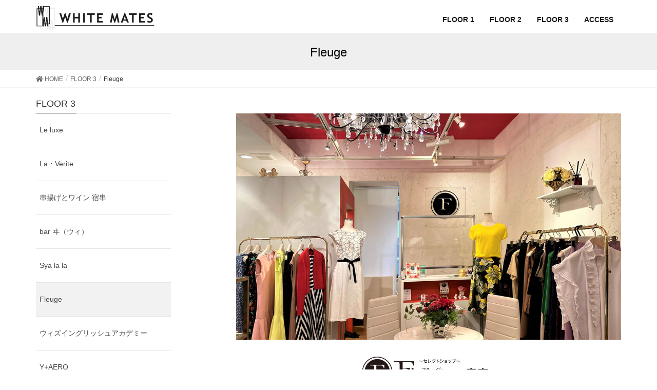

--- FILE ---
content_type: text/html; charset=UTF-8
request_url: https://white-mates.com/froor3/fleuge
body_size: 26429
content:
<!DOCTYPE html>
<html lang="ja">
<head>
<meta charset="utf-8">
<meta http-equiv="X-UA-Compatible" content="IE=edge">
<meta name="viewport" content="width=device-width, initial-scale=1">
<title>Fleuge | FLOOR 3 | 名古屋市東区泉ホワイトメイツ_レイヤード久屋ゾーン2東</title>
<link rel='dns-prefetch' href='//s.w.org' />
<link rel="alternate" type="application/rss+xml" title="名古屋市東区泉ホワイトメイツ_レイヤード久屋ゾーン2東 &raquo; フィード" href="https://white-mates.com/feed" />
<link rel="alternate" type="application/rss+xml" title="名古屋市東区泉ホワイトメイツ_レイヤード久屋ゾーン2東 &raquo; コメントフィード" href="https://white-mates.com/comments/feed" />
<meta name="description" content="国内外の上質なブランドから厳選した商品をお届けします。" />		<script type="text/javascript">
			window._wpemojiSettings = {"baseUrl":"https:\/\/s.w.org\/images\/core\/emoji\/13.0.1\/72x72\/","ext":".png","svgUrl":"https:\/\/s.w.org\/images\/core\/emoji\/13.0.1\/svg\/","svgExt":".svg","source":{"concatemoji":"https:\/\/white-mates.com\/wp-includes\/js\/wp-emoji-release.min.js?ver=5.6.16"}};
			!function(e,a,t){var n,r,o,i=a.createElement("canvas"),p=i.getContext&&i.getContext("2d");function s(e,t){var a=String.fromCharCode;p.clearRect(0,0,i.width,i.height),p.fillText(a.apply(this,e),0,0);e=i.toDataURL();return p.clearRect(0,0,i.width,i.height),p.fillText(a.apply(this,t),0,0),e===i.toDataURL()}function c(e){var t=a.createElement("script");t.src=e,t.defer=t.type="text/javascript",a.getElementsByTagName("head")[0].appendChild(t)}for(o=Array("flag","emoji"),t.supports={everything:!0,everythingExceptFlag:!0},r=0;r<o.length;r++)t.supports[o[r]]=function(e){if(!p||!p.fillText)return!1;switch(p.textBaseline="top",p.font="600 32px Arial",e){case"flag":return s([127987,65039,8205,9895,65039],[127987,65039,8203,9895,65039])?!1:!s([55356,56826,55356,56819],[55356,56826,8203,55356,56819])&&!s([55356,57332,56128,56423,56128,56418,56128,56421,56128,56430,56128,56423,56128,56447],[55356,57332,8203,56128,56423,8203,56128,56418,8203,56128,56421,8203,56128,56430,8203,56128,56423,8203,56128,56447]);case"emoji":return!s([55357,56424,8205,55356,57212],[55357,56424,8203,55356,57212])}return!1}(o[r]),t.supports.everything=t.supports.everything&&t.supports[o[r]],"flag"!==o[r]&&(t.supports.everythingExceptFlag=t.supports.everythingExceptFlag&&t.supports[o[r]]);t.supports.everythingExceptFlag=t.supports.everythingExceptFlag&&!t.supports.flag,t.DOMReady=!1,t.readyCallback=function(){t.DOMReady=!0},t.supports.everything||(n=function(){t.readyCallback()},a.addEventListener?(a.addEventListener("DOMContentLoaded",n,!1),e.addEventListener("load",n,!1)):(e.attachEvent("onload",n),a.attachEvent("onreadystatechange",function(){"complete"===a.readyState&&t.readyCallback()})),(n=t.source||{}).concatemoji?c(n.concatemoji):n.wpemoji&&n.twemoji&&(c(n.twemoji),c(n.wpemoji)))}(window,document,window._wpemojiSettings);
		</script>
		<style type="text/css">
img.wp-smiley,
img.emoji {
	display: inline !important;
	border: none !important;
	box-shadow: none !important;
	height: 1em !important;
	width: 1em !important;
	margin: 0 .07em !important;
	vertical-align: -0.1em !important;
	background: none !important;
	padding: 0 !important;
}
</style>
	<link rel='stylesheet' id='font-awesome-css'  href='https://white-mates.com/wp-content/themes/lightning/inc/font-awesome/versions/5.0.13/web-fonts-with-css/css/fontawesome-all.min.css?ver=5.0' type='text/css' media='all' />
<link rel='stylesheet' id='wp-block-library-css'  href='https://white-mates.com/wp-includes/css/dist/block-library/style.min.css?ver=5.6.16' type='text/css' media='all' />
<link rel='stylesheet' id='vk-blocks-build-css-css'  href='https://white-mates.com/wp-content/plugins/vk-all-in-one-expansion-unit/plugins/vk-blocks/build/block-build.css?ver=0.6.0' type='text/css' media='all' />
<link rel='stylesheet' id='vkExUnit_common_style-css'  href='https://white-mates.com/wp-content/plugins/vk-all-in-one-expansion-unit/css/vkExUnit_style.css?ver=8.0.6' type='text/css' media='all' />
<link rel='stylesheet' id='lightning-common-style-css'  href='https://white-mates.com/wp-content/themes/lightning/assets/css/common.css?ver=6.0.0' type='text/css' media='all' />
<link rel='stylesheet' id='lightning-design-style-css'  href='https://white-mates.com/wp-content/themes/lightning/design-skin/origin/css/style.css?ver=6.0.0' type='text/css' media='all' />
<style id='lightning-design-style-inline-css' type='text/css'>
/* ltg theme common*/.color_key_bg,.color_key_bg_hover:hover{background-color: #333333;}.color_key_txt,.color_key_txt_hover:hover{color: #333333;}.color_key_border,.color_key_border_hover:hover{border-color: #333333;}.color_key_dark_bg,.color_key_dark_bg_hover:hover{background-color: #333333;}.color_key_dark_txt,.color_key_dark_txt_hover:hover{color: #333333;}.color_key_dark_border,.color_key_dark_border_hover:hover{border-color: #333333;}
html, body { overflow-x: hidden; }.veu_color_txt_key { color:#333333 ; }.veu_color_bg_key { background-color:#333333 ; }.veu_color_border_key { border-color:#333333 ; }.btn-default { border-color:#333333;color:#333333;}.btn-default:focus,.btn-default:hover { border-color:#333333;background-color: #333333; }.btn-primary { background-color:#333333;border-color:#333333; }.btn-primary:focus,.btn-primary:hover { background-color:#333333;border-color:#333333; }
@media (min-width: 992px) { .siteContent .subSection { float:left;margin-left:0; } .siteContent .mainSection { float:right; } }
/*-------------------------------------------*/
/*	sidebar child menu display
/*-------------------------------------------*/
.localNav ul ul.children	{ display:none; }
.localNav ul li.current_page_ancestor	ul.children,
.localNav ul li.current_page_item		ul.children,
.localNav ul li.current-cat				ul.children{ display:block; }
.tagcloud a:before { font-family: "Font Awesome 5 Free";content: "\f02b";font-weight: bold; }
a { color:#333333 ; }a:hover { color:#333333 ; }ul.gMenu a:hover { color:#333333; }.page-header { background-color:#333333; }h1.entry-title:first-letter,.single h1.entry-title:first-letter { color:#333333; }h2,.mainSection-title { border-top-color:#333333; }h3:after,.subSection-title:after { border-bottom-color:#333333; }.media .media-body .media-heading a:hover { color:#333333; }ul.page-numbers li span.page-numbers.current { background-color:#333333; }.pager li > a { border-color:#333333;color:#333333;}.pager li > a:hover { background-color:#333333;color:#fff;}footer { border-top-color:#333333; }dt { border-left-color:#333333; }@media (min-width: 768px){ ul.gMenu > li > a:hover:after, ul.gMenu > li.current-post-ancestor > a:after, ul.gMenu > li.current-menu-item > a:after, ul.gMenu > li.current-menu-parent > a:after, ul.gMenu > li.current-menu-ancestor > a:after, ul.gMenu > li.current_page_parent > a:after, ul.gMenu > li.current_page_ancestor > a:after { border-bottom-color: #333333 ; } ul.gMenu > li > a:hover .gMenu_description { color: #333333 ; }} /* @media (min-width: 768px) */
</style>
<link rel='stylesheet' id='lightning-theme-style-css'  href='https://white-mates.com/wp-content/themes/lightning_child/style.css?ver=6.0.0' type='text/css' media='all' />
<script type='text/javascript' src='https://white-mates.com/wp-includes/js/jquery/jquery.min.js?ver=3.5.1' id='jquery-core-js'></script>
<script type='text/javascript' src='https://white-mates.com/wp-includes/js/jquery/jquery-migrate.min.js?ver=3.3.2' id='jquery-migrate-js'></script>
<link rel="https://api.w.org/" href="https://white-mates.com/wp-json/" /><link rel="alternate" type="application/json" href="https://white-mates.com/wp-json/wp/v2/pages/98" /><link rel="EditURI" type="application/rsd+xml" title="RSD" href="https://white-mates.com/xmlrpc.php?rsd" />
<link rel="wlwmanifest" type="application/wlwmanifest+xml" href="https://white-mates.com/wp-includes/wlwmanifest.xml" /> 
<meta name="generator" content="WordPress 5.6.16" />
<link rel="canonical" href="https://white-mates.com/froor3/fleuge" />
<link rel='shortlink' href='https://white-mates.com/?p=98' />
<link rel="alternate" type="application/json+oembed" href="https://white-mates.com/wp-json/oembed/1.0/embed?url=https%3A%2F%2Fwhite-mates.com%2Ffroor3%2Ffleuge" />
<link rel="alternate" type="text/xml+oembed" href="https://white-mates.com/wp-json/oembed/1.0/embed?url=https%3A%2F%2Fwhite-mates.com%2Ffroor3%2Ffleuge&#038;format=xml" />
<link rel="icon" href="https://white-mates.com/wp-content/uploads/2018/07/cropped-favicon-32x32.png" sizes="32x32" />
<link rel="icon" href="https://white-mates.com/wp-content/uploads/2018/07/cropped-favicon-192x192.png" sizes="192x192" />
<link rel="apple-touch-icon" href="https://white-mates.com/wp-content/uploads/2018/07/cropped-favicon-180x180.png" />
<meta name="msapplication-TileImage" content="https://white-mates.com/wp-content/uploads/2018/07/cropped-favicon-270x270.png" />
			<script>
			(function(i,s,o,g,r,a,m){i['GoogleAnalyticsObject']=r;i[r]=i[r]||function(){
			(i[r].q=i[r].q||[]).push(arguments)},i[r].l=1*new Date();a=s.createElement(o),
			m=s.getElementsByTagName(o)[0];a.async=1;a.src=g;m.parentNode.insertBefore(a,m)
			})(window,document,'script','//www.google-analytics.com/analytics.js','ga');

			ga('create', 'UA-73746612-1', 'white-mates.com');
			ga('send', 'pageview');
			</script>
			
</head>
<body class="page-template-default page page-id-98 page-child parent-pageid-88 post-name-fleuge post-type-page sidebar-fix fa_v5_css device-pc headfix">
<div class="vk-mobile-nav-menu-btn">MENU</div><div class="vk-mobile-nav"><nav class="global-nav"><ul id="menu-gnav" class="vk-menu-acc  menu"><li id="menu-item-52" class="menu-item menu-item-type-post_type menu-item-object-page menu-item-has-children menu-item-52"><a href="https://white-mates.com/floor1">FLOOR 1</a>
<ul class="sub-menu">
	<li id="menu-item-58" class="menu-item menu-item-type-post_type menu-item-object-page menu-item-58"><a href="https://white-mates.com/floor1/aphrodite">APHRODITE</a></li>
	<li id="menu-item-57" class="menu-item menu-item-type-post_type menu-item-object-page menu-item-57"><a href="https://white-mates.com/floor1/decoller">Decoller</a></li>
	<li id="menu-item-56" class="menu-item menu-item-type-post_type menu-item-object-page menu-item-56"><a href="https://white-mates.com/floor1/dansko-to">dansko to…</a></li>
	<li id="menu-item-55" class="menu-item menu-item-type-post_type menu-item-object-page menu-item-55"><a href="https://white-mates.com/floor1/space-prism">SPACE PRISM</a></li>
	<li id="menu-item-54" class="menu-item menu-item-type-post_type menu-item-object-page menu-item-54"><a href="https://white-mates.com/floor1/lavenue">L’Avenue des Champs-Élysées</a></li>
	<li id="menu-item-2143" class="menu-item menu-item-type-post_type menu-item-object-page menu-item-2143"><a href="https://white-mates.com/floor1/hinichijou">灯日常</a></li>
</ul>
</li>
<li id="menu-item-72" class="menu-item menu-item-type-post_type menu-item-object-page menu-item-has-children menu-item-72"><a href="https://white-mates.com/floor2">FLOOR 2</a>
<ul class="sub-menu">
	<li id="menu-item-2120" class="menu-item menu-item-type-post_type menu-item-object-page menu-item-2120"><a href="https://white-mates.com/floor2/osmoedel">オスモ＆エーデル</a></li>
	<li id="menu-item-77" class="menu-item menu-item-type-post_type menu-item-object-page menu-item-77"><a href="https://white-mates.com/floor2/nukumi">ぬくみ</a></li>
	<li id="menu-item-1927" class="menu-item menu-item-type-post_type menu-item-object-page menu-item-1927"><a href="https://white-mates.com/floor2/64-2">#64 (タイトルなし)</a></li>
	<li id="menu-item-73" class="menu-item menu-item-type-post_type menu-item-object-page menu-item-73"><a href="https://white-mates.com/floor2/saika">彩華</a></li>
	<li id="menu-item-74" class="menu-item menu-item-type-post_type menu-item-object-page menu-item-74"><a href="https://white-mates.com/floor2/la-vita">la vita</a></li>
	<li id="menu-item-1877" class="menu-item menu-item-type-post_type menu-item-object-page menu-item-1877"><a href="https://white-mates.com/floor2/tsubakisaryo">椿茶寮</a></li>
</ul>
</li>
<li id="menu-item-104" class="menu-item menu-item-type-post_type menu-item-object-page current-page-ancestor current-menu-ancestor current-menu-parent current-page-parent current_page_parent current_page_ancestor menu-item-has-children menu-item-104"><a href="https://white-mates.com/froor3">FLOOR 3</a>
<ul class="sub-menu">
	<li id="menu-item-112" class="menu-item menu-item-type-post_type menu-item-object-page menu-item-112"><a href="https://white-mates.com/froor3/leluxe">Le luxe</a></li>
	<li id="menu-item-111" class="menu-item menu-item-type-post_type menu-item-object-page menu-item-111"><a href="https://white-mates.com/froor3/laverite">La・Verite</a></li>
	<li id="menu-item-110" class="menu-item menu-item-type-post_type menu-item-object-page menu-item-110"><a href="https://white-mates.com/froor3/syukusi">串揚げとワイン 宿串</a></li>
	<li id="menu-item-2204" class="menu-item menu-item-type-post_type menu-item-object-page menu-item-2204"><a href="https://white-mates.com/froor3/bar-ui">bar ヰ（ウィ）</a></li>
	<li id="menu-item-1766" class="menu-item menu-item-type-post_type menu-item-object-page menu-item-1766"><a href="https://white-mates.com/froor3/syalala">Sya la la</a></li>
	<li id="menu-item-1738" class="menu-item menu-item-type-post_type menu-item-object-page current-menu-item page_item page-item-98 current_page_item menu-item-1738"><a href="https://white-mates.com/froor3/fleuge" aria-current="page">Fleuge</a></li>
	<li id="menu-item-2001" class="menu-item menu-item-type-post_type menu-item-object-page menu-item-2001"><a href="https://white-mates.com/froor3/with-englishacademy">ウィズイングリッシュアカデミー</a></li>
	<li id="menu-item-106" class="menu-item menu-item-type-post_type menu-item-object-page menu-item-106"><a href="https://white-mates.com/froor3/aerial-yoga-studio">Y+AERO</a></li>
	<li id="menu-item-105" class="menu-item menu-item-type-post_type menu-item-object-page menu-item-105"><a href="https://white-mates.com/froor3/fujiwara">ふじ原</a></li>
</ul>
</li>
<li id="menu-item-79" class="menu-item menu-item-type-post_type menu-item-object-page menu-item-79"><a href="https://white-mates.com/access">ACCESS</a></li>
</ul></nav></div><header class="navbar siteHeader">
		<div class="container siteHeadContainer">
		<div class="navbar-header">
			<h1 class="navbar-brand siteHeader_logo">
			<a href="https://white-mates.com/"><span>
			<img src="https://white-mates.com/wp-content/uploads/2018/07/header_logo2.jpg" alt="名古屋市東区泉ホワイトメイツ_レイヤード久屋ゾーン2東" />			</span></a>
			</h1>
								</div>

		<div id="gMenu_outer" class="gMenu_outer"><nav class="menu-gnav-container"><ul id="menu-gnav-2" class="menu nav gMenu"><li id="menu-item-52" class="menu-item menu-item-type-post_type menu-item-object-page menu-item-has-children"><a href="https://white-mates.com/floor1"><strong class="gMenu_name">FLOOR 1</strong></a>
<ul class="sub-menu">
	<li id="menu-item-58" class="menu-item menu-item-type-post_type menu-item-object-page"><a href="https://white-mates.com/floor1/aphrodite">APHRODITE</a></li>
	<li id="menu-item-57" class="menu-item menu-item-type-post_type menu-item-object-page"><a href="https://white-mates.com/floor1/decoller">Decoller</a></li>
	<li id="menu-item-56" class="menu-item menu-item-type-post_type menu-item-object-page"><a href="https://white-mates.com/floor1/dansko-to">dansko to…</a></li>
	<li id="menu-item-55" class="menu-item menu-item-type-post_type menu-item-object-page"><a href="https://white-mates.com/floor1/space-prism">SPACE PRISM</a></li>
	<li id="menu-item-54" class="menu-item menu-item-type-post_type menu-item-object-page"><a href="https://white-mates.com/floor1/lavenue">L’Avenue des Champs-Élysées</a></li>
	<li id="menu-item-2143" class="menu-item menu-item-type-post_type menu-item-object-page"><a href="https://white-mates.com/floor1/hinichijou">灯日常</a></li>
</ul>
</li>
<li id="menu-item-72" class="menu-item menu-item-type-post_type menu-item-object-page menu-item-has-children"><a href="https://white-mates.com/floor2"><strong class="gMenu_name">FLOOR 2</strong></a>
<ul class="sub-menu">
	<li id="menu-item-2120" class="menu-item menu-item-type-post_type menu-item-object-page"><a href="https://white-mates.com/floor2/osmoedel">オスモ＆エーデル</a></li>
	<li id="menu-item-77" class="menu-item menu-item-type-post_type menu-item-object-page"><a href="https://white-mates.com/floor2/nukumi">ぬくみ</a></li>
	<li id="menu-item-1927" class="menu-item menu-item-type-post_type menu-item-object-page"><a href="https://white-mates.com/floor2/64-2">#64 (タイトルなし)</a></li>
	<li id="menu-item-73" class="menu-item menu-item-type-post_type menu-item-object-page"><a href="https://white-mates.com/floor2/saika">彩華</a></li>
	<li id="menu-item-74" class="menu-item menu-item-type-post_type menu-item-object-page"><a href="https://white-mates.com/floor2/la-vita">la vita</a></li>
	<li id="menu-item-1877" class="menu-item menu-item-type-post_type menu-item-object-page"><a href="https://white-mates.com/floor2/tsubakisaryo">椿茶寮</a></li>
</ul>
</li>
<li id="menu-item-104" class="menu-item menu-item-type-post_type menu-item-object-page current-page-ancestor current-menu-ancestor current-menu-parent current-page-parent current_page_parent current_page_ancestor menu-item-has-children"><a href="https://white-mates.com/froor3"><strong class="gMenu_name">FLOOR 3</strong></a>
<ul class="sub-menu">
	<li id="menu-item-112" class="menu-item menu-item-type-post_type menu-item-object-page"><a href="https://white-mates.com/froor3/leluxe">Le luxe</a></li>
	<li id="menu-item-111" class="menu-item menu-item-type-post_type menu-item-object-page"><a href="https://white-mates.com/froor3/laverite">La・Verite</a></li>
	<li id="menu-item-110" class="menu-item menu-item-type-post_type menu-item-object-page"><a href="https://white-mates.com/froor3/syukusi">串揚げとワイン 宿串</a></li>
	<li id="menu-item-2204" class="menu-item menu-item-type-post_type menu-item-object-page"><a href="https://white-mates.com/froor3/bar-ui">bar ヰ（ウィ）</a></li>
	<li id="menu-item-1766" class="menu-item menu-item-type-post_type menu-item-object-page"><a href="https://white-mates.com/froor3/syalala">Sya la la</a></li>
	<li id="menu-item-1738" class="menu-item menu-item-type-post_type menu-item-object-page current-menu-item page_item page-item-98 current_page_item"><a href="https://white-mates.com/froor3/fleuge">Fleuge</a></li>
	<li id="menu-item-2001" class="menu-item menu-item-type-post_type menu-item-object-page"><a href="https://white-mates.com/froor3/with-englishacademy">ウィズイングリッシュアカデミー</a></li>
	<li id="menu-item-106" class="menu-item menu-item-type-post_type menu-item-object-page"><a href="https://white-mates.com/froor3/aerial-yoga-studio">Y+AERO</a></li>
	<li id="menu-item-105" class="menu-item menu-item-type-post_type menu-item-object-page"><a href="https://white-mates.com/froor3/fujiwara">ふじ原</a></li>
</ul>
</li>
<li id="menu-item-79" class="menu-item menu-item-type-post_type menu-item-object-page"><a href="https://white-mates.com/access"><strong class="gMenu_name">ACCESS</strong></a></li>
</ul></nav></div>	</div>
	</header>

<div class="section page-header"><div class="container"><div class="row"><div class="col-md-12">
<h1 class="page-header_pageTitle">
Fleuge</h1>
</div></div></div></div><!-- [ /.page-header ] -->
<!-- [ .breadSection ] -->
<div class="section breadSection">
<div class="container">
<div class="row">
<ol class="breadcrumb" itemtype="http://schema.org/BreadcrumbList"><li id="panHome" itemprop="itemListElement" itemscope itemtype="http://schema.org/ListItem"><a itemprop="item" href="https://white-mates.com/"><span itemprop="name"><i class="fa fa-home"></i> HOME</span></a></li><li itemprop="itemListElement" itemscope itemtype="http://schema.org/ListItem"><a itemprop="item" href="https://white-mates.com/froor3"><span itemprop="name">FLOOR 3</span></a></li><li><span>Fleuge</span></li></ol>
</div>
</div>
</div>
<!-- [ /.breadSection ] -->
<div class="section siteContent">
<div class="container">
<div class="row">

<div class="col-md-8 mainSection" id="main" role="main">

    
    <div id="post-98" class="post-98 page type-page status-publish has-post-thumbnail hentry">
        <div class="entry-body">
    <div class="pagemain">
<div class="pc"><img loading="lazy" class="aligncenter wp-image-1828 size-full" src="https://white-mates.com/wp-content/uploads/2021/05/Fleuge_main.jpg" alt="Fleuge" width="1450" height="854" srcset="https://white-mates.com/wp-content/uploads/2021/05/Fleuge_main.jpg 1450w, https://white-mates.com/wp-content/uploads/2021/05/Fleuge_main-768x452.jpg 768w" sizes="(max-width: 1450px) 100vw, 1450px" /></div>
<div class="sp"><img loading="lazy" class="aligncenter wp-image-1830 size-full" src="https://white-mates.com/wp-content/uploads/2021/05/Fleuge_sp.jpg" alt="Fleuge" width="854" height="854" srcset="https://white-mates.com/wp-content/uploads/2021/05/Fleuge_sp.jpg 854w, https://white-mates.com/wp-content/uploads/2021/05/Fleuge_sp-150x150.jpg 150w, https://white-mates.com/wp-content/uploads/2021/05/Fleuge_sp-768x768.jpg 768w" sizes="(max-width: 854px) 100vw, 854px" /></div>
</div>
<p><img loading="lazy" class="aligncenter  wp-image-1729" src="https://white-mates.com/wp-content/uploads/2020/10/Fleuge_logo.jpg" alt="" width="347" height="83"></p>
<div class="row mt30">
<div class="col-sm-5"><img loading="lazy" src="https://white-mates.com/wp-content/uploads/2023/01/floor3_18.jpg" alt="" width="404" height="282" class="aligncenter size-full wp-image-2015" /></div>
<div class="col-sm-7">
<table>
<tbody>
<tr>
<td>OPEN</td>
<td>11:00～19:00</td>
</tr>
<tr>
<td>CLOSE</td>
<td>火曜日・水曜日</td>
</tr>
<tr>
<td>TEL</td>
<td><a href="tel:052-228-6146">052-228-6146</a></td>
</tr>
<tr>
<td>URL</td>
<td><a href="https://www.facebook.com/fricot.nagoya/" target="_blank" rel="noopener">https://www.facebook.com/fricot.nagoya/</a></td>
</tr>
</tbody>
</table>
</div>
</div>
<div class="row mt30">
<div class="col-sm-5"><img loading="lazy" class="aligncenter wp-image-1829 size-full" src="https://white-mates.com/wp-content/uploads/2021/05/Fleuge.jpg" alt="Fleuge" width="612" height="632"></div>
<div class="col-sm-7">
<p>大人の女性や母娘、カップルが気軽に立ち寄れる『心地よい空間』をコンセプトに、国内外の上質なブランドから厳選した商品をお届けします。<br />
ワンピースも多数取り揃えております。皆様ぜひお気軽にお立ち寄りくださいませ。</p>
</div>
</div>
<div class="btnwrap">
<p class="btn01"><a href="https://www.facebook.com/fricot.nagoya/" target="_blank" rel="noopener">新着情報はこちら</a></p>
</div>
    </div>
	    </div><!-- [ /#post-98 ] -->

	
</div><!-- [ /.mainSection ] -->

<div class="col-md-3 col-md-offset-1 subSection sideSection">
			<aside class="widget widget_child_page widget_link_list">
			<nav class="localNav">
			<h1 class="subSection-title">FLOOR 3</h1>
			<ul>
			<li class="page_item page-item-86"><a href="https://white-mates.com/froor3/leluxe">Le luxe</a></li>
<li class="page_item page-item-90"><a href="https://white-mates.com/froor3/laverite">La・Verite</a></li>
<li class="page_item page-item-92"><a href="https://white-mates.com/froor3/syukusi">串揚げとワイン 宿串</a></li>
<li class="page_item page-item-1488"><a href="https://white-mates.com/froor3/bar-ui">bar ヰ（ウィ）</a></li>
<li class="page_item page-item-96"><a href="https://white-mates.com/froor3/syalala">Sya la la</a></li>
<li class="page_item page-item-98 current_page_item"><a href="https://white-mates.com/froor3/fleuge" aria-current="page">Fleuge</a></li>
<li class="page_item page-item-1972"><a href="https://white-mates.com/froor3/with-englishacademy">ウィズイングリッシュアカデミー</a></li>
<li class="page_item page-item-100"><a href="https://white-mates.com/froor3/aerial-yoga-studio">Y+AERO</a></li>
<li class="page_item page-item-102"><a href="https://white-mates.com/froor3/fujiwara">ふじ原</a></li>
			</ul>
			</nav>
			</aside>
		</div><!-- [ /.subSection ] -->

</div><!-- [ /.row ] -->
</div><!-- [ /.container ] -->
</div><!-- [ /.siteContent ] -->


<footer class="section siteFooter">
    <div class="footerMenu">
       <div class="container">
            <nav class="menu-footnavi-container"><ul id="menu-footnavi" class="menu nav"><li id="menu-item-822" class="menu-item menu-item-type-post_type menu-item-object-page menu-item-822"><a href="https://white-mates.com/tenant">テナント募集</a></li>
<li id="menu-item-823" class="menu-item menu-item-type-post_type menu-item-object-page menu-item-823"><a href="https://white-mates.com/contact">お問い合わせ</a></li>
</ul></nav>        </div>
    </div>
    <div class="container sectionBox">
        <div class="row ">
            <div class="col-md-6"></div><div class="col-md-6"></div>        </div>
    </div>
    <div class="container sectionBox copySection text-center">
          <p>Copyright © 名古屋市東区泉＿ホワイトメイツ All Rights Reserved.
</p>    </div>
</footer>
<a href="#top" id="page_top" class="page_top_btn">PAGE TOP</a><script type='text/javascript' src='https://white-mates.com/wp-content/themes/lightning/assets/js/lightning.min.js?ver=6.0.0' id='lightning-js-js'></script>
<script type='text/javascript' src='https://white-mates.com/wp-includes/js/wp-embed.min.js?ver=5.6.16' id='wp-embed-js'></script>
<script type='text/javascript' src='https://white-mates.com/wp-content/plugins/vk-all-in-one-expansion-unit/plugins/smooth-scroll/js/smooth-scroll.min.js?ver=8.0.6' id='vkExUnit_smooth-js-js'></script>
<script type='text/javascript' id='vkExUnit_master-js-js-extra'>
/* <![CDATA[ */
var vkExOpt = {"ajax_url":"https:\/\/white-mates.com\/wp-admin\/admin-ajax.php"};
/* ]]> */
</script>
<script type='text/javascript' src='https://white-mates.com/wp-content/plugins/vk-all-in-one-expansion-unit/js/all.min.js?ver=8.0.6' id='vkExUnit_master-js-js'></script>
</body>
</html>


--- FILE ---
content_type: text/css
request_url: https://white-mates.com/wp-content/themes/lightning_child/style.css?ver=6.0.0
body_size: 10016
content:
@charset "utf-8";
/*
Theme Name: Lightning Child
Theme URI: ★★
Template: lightning
Description: ★★
Tags: 
Version: 0.1.2
*/

/*=============================================
ヘッダ*/
/*=============================================*/

/* ヘッダ全体 */ 
.siteHeader{
background-color: #fff ;
opacity:0.9;
-webkit-box-shadow: none!important;
box-shadow:none!important;
}
.siteHeader .container {
padding-top: 0;
padding-bottom: 0;
}
.siteHeader {
    -webkit-box-shadow: 0 0px 0px;
    box-shadow: 0 0px 0px ;
}
.navbar-brand img {
    max-height: 54px;
}

/*=============================================
グローバルメニュー*/
/*=============================================*/

ul.gMenu {
padding-top:1.2em;}

ul.gMenu a {
background-color: #fff ;
}
.gMenu_name {
font-weight: bold;
}
.nav li a {
    color: #000;
}
.nav li  a:hover{
color:#007134;
}

/* スマホ時　メニューリスト調整(天地を拡げる） */
.vk-mobile-nav nav ul li a {
 padding:1.2em 0.5em!important;
}

/* スマホ時　展開ボタン位置調整 */ 
.vk-menu-acc .acc-btn {
    top: 15px!important;
}


/*=============================================
フッター*/
/*=============================================*/
footer {
border:none;
}

footer .footerMenu {
background-color: #fff;
border:none;
}
.sectionBox {
padding: 2em 0;
}
footer .footerMenu ul{
margin: 10px 0;
}

footer .copySection {
border:none;
padding: 1em;
}

@media (max-width: 480px) {
.siteFooter {
margin-top: 1em;
}
}


/*お知らせ・SHOPNEWS　余白*/
.veu_postList {
	margin-left: 10px;
	margin-right: 10px;
}

/* お知らせ・SHOPNEWS　一覧へリンクテキスト */
.veu_postList .postList_more a {
    font-size: 14px !important;
}



/*=============================================
サイト全体の設定*/
/*=============================================*/

body {
font-family: "Hiragino Kaku Gothic Pro", "ヒラギノ角ゴ Pro W3", sans-serif;
}
.siteContent {
    padding:1em 0;
}

p {
margin-bottom: 0;
}

a:hover{
color:#007134;
}

/*ページ新着情報はこちら*/
.content .newslink {
    width: 100%;
    text-align: center;
    margin: 0 auto;
    padding-top: 30px;
    padding-bottom: 10px;
    border-bottom-width: 1px;
    border-bottom-style: solid;
    border-bottom-color: #007134;
}


/* ページタイトル */ 
.page-header_pageTitle, h1.page-header_pageTitle:first-child {
text-align: center;
margin: 25px 0 20px;
font-size: 24px;
}

/* 投稿見だし1 */ 

h1.entry-title {
    font-size: 24px;
}
.page-header {
color: #000;
background-color: #efefef !important;
}

h2, .mainSection-title {
    font-size: 22px;	text-align: center;  
    padding: 10px 10px 5px;
    border-top: none;
    border-bottom: none;
}

h3, .h3, .subSection-title {
    font-size:22px;
    padding-bottom: 3px;
}

.widget_archive ul li a, .widget_categories ul li a, .widget_link_list ul li a, .widget_nav_menu ul li a, .widget_pages ul li a, .widget_recent_entries ul li a {
    padding: 1.5em 0.5em 1.5em;
}

/* 詳しくはこちらbtn */ 

.btn-primary:focus, .btn-primary:hover {
    background-color: #007134;
    border-color: #007134;
}

.btn-group-xs>.btn, .btn-xs {
	padding: 0.1em 1.2em;
	font-size: 11px;
    line-height: 1.8;
    border-radius: 0px;
}

.btn {
border-radius: 0px; 
}


/*====================================================================
SHOPNEWS（投稿）調整
/*====================================================================*/

/*一覧のリスト高さ調整*/
.media {
    padding: 1.2em 0;
}

.media .media-body .media-heading {
 font-size: 18px;
}

/*一覧タイトルをスマホ時小さく*/	
@media screen and (max-width: 480px) {
.media .media-body .media-heading {
 font-size: 16px;
}
}

/*投稿ページ（カスタムフィールド）は自動的に画像の上下空きを入れる*/
.single-post .entry-body img {
margin: 1.5em auto !important;
text-align: center !important;
}

/*お知らせ一覧ページの本文を消す*/
.media .media-body a.media-body_excerpt {
    display:none;
}

/* お知らせ・SHOPNEWS一覧　サムネイル画像 */ 
.media .postList_thumbnail {
    border: none;
}
.media .postList_thumbnail img {
    width: 100%;
    height: auto;
    border: none;
}
.media .postList_thumbnail a {
    border: none;
}


/*=============================================
固定ページ*/
/*=============================================*/

.pagemain { 
margin-top: 2.1em;
}
@media only screen and (max-width: 480px) {
.pagemain { 
margin-top: 0;
}
}

/* カテゴリートップ　サムネイル画像 */ 
.veu_childPage_list .wp-post-image {
margin-bottom: 0.5em;
}

/* パソコンで見たときは"pc"のclassがついた画像が表示される */
.pc { display: block !important; 
}
.sp { display: none !important;
}

/* スマートフォンで見たときは"sp"のclassがついた画像が表示される */
@media only screen and (max-width: 480px) {
.pc { display: none !important; 
}
.sp { display: block !important;
}
}

/* リンクボタン*/ 

.btnwrap {
text-align: center;
margin: 3em auto; 
}
.btn01 a {
padding: 1em 2em; 
text-align: center;
border: 1px solid #007134;
background: #fff;
box-sizing: border-box;
color: #007134;
text-decoration: none !important;
}

.btn01 a:hover {
background: #007134;
border: 1px solid #007134;
color: #fff !important;
text-decoration: none !important;
}


/*各ページ　店舗写真をスマホで縮小*/
.shopimg{
width:100%;
}

@media screen and (max-width: 480px) {
.shopimg{
width:70%;	
}
}

/*フロアガイドスマホで縮小*/
.floor{
width:100%;
}

@media screen and (max-width: 480px) {
.floor{
width:60% !important;
}
}

/*テーブル調整*/
.entry-body table th, table td {
    font-size: 15px;
}

.entry-body td {
    padding: 1em 0 !important;
}

.entry-body td a {
color:#007134!important;
}

/*テーブルスマホサイズで改行する*/

@media screen and (max-width: 480px) {
table th, table td{
    display:block;
    width:100%;
}
table td:first-child {
    width:100%;
}
}

/*=============================================
お問い合わせ*/
/*=============================================*/

/*CONTACTフォーム7の「必須」部分のスタイリング*/
.requied {
    font-size: 0.6em;
    color: #FFF;
    display: inline-block;
    line-height: 2em;
    padding: 0em 0.5em;
    background: #fb5200;
    margin-right: 10px !important;
   
}
/*CONTACTフォームお問い合わせありがとうございました枠*/

div.wpcf7-mail-sent-ok {
    padding: 20px;
    border: 2px solid #fb5200;
}


div.wpcf7-validation-errors {
    padding: 20px;
    border: 2px solid #fb5200;
}

/*CONTACTフォーム　入力ボックス*/
table th .form-control, table td .form-control {
    max-width: 100%;
}

.wpcf7-form .sendwrap{
margin: 20px auto;  
text-align: center;
}


/*=============================================*/
/*調整用utility*/
/*=============================================*/
.mt10 {margin-top: 10px !important;}
.mt20 {margin-top: 20px !important;}
.mt30 {margin-top: 30px !important;}
.mt40 {margin-top: 40px !important;}
.mt50 {margin-top: 50px !important;}
.mt50 {margin-top: 50px !important;}
.mt60 {margin-top: 60px !important;}
.mt70 {margin-top: 70px !important;}
.mt80 {margin-top: 80px !important;}
.mt100 {margin-top: 100px !important;}

.mb10 {margin-bottom: 10px !important;}
.mb20 {margin-bottom: 20px !important;}
.mb30 {margin-bottom: 30px !important;}
.mb40 {margin-bottom: 40px !important;}
.mb50 {margin-bottom: 50px !important;}
.mb60 {margin-bottom: 60px !important;}
.mb70 {margin-bottom: 70px !important;}
.mb80 {margin-bottom: 80px !important;}
.mb100 {margin-bottom: 100px !important;}

@media screen and (max-width: 768px) {
.wid80 img{
width: 80%;
}
.wid70 img{
width: 70%;
}
.wid60 img{
width: 60%;
}
}

.fs13{
    font-size: 13px;   
}


.green{
    color: #007134;   
}


/*店舗ページロゴ幅縮小*/
.shoplogo{
text-align: center;
width: 40%;
margin: 30px auto;  
}







/*=============================================
ブラウザのバグ修正*/
/*=============================================*/

/* クロームで画像がボケるのを防ぐ */ 
img {
-webkit-backface-visibility: hidden;
}

/* グリッドの高さを同じにする */ 
.flex{
display: -webkit-flex;
display: flex;
flex-wrap: wrap;
}

/* サファリでの崩れを防ぐ */ 
.flex .col-sm-4{
width: 33.2%;
}

/* スマホ時の崩れを防ぐ */ 
@media (max-width: 768px) {
.flex .col-xs-6{
width: 49.5%;
}
}

/*=============================================
リセット*/
/*=============================================*/


/*user agent stylesheetをリセット*/
p {
    -webkit-margin-before: 0em;
    -webkit-margin-after: 0em;
    -webkit-margin-start: 0px;
    -webkit-margin-end: 0px;
}
ul, ol {
    margin-top: 0;
    margin-bottom: 0;
    -webkit-margin-before: 0em;
    -webkit-margin-after: 0em;
    -webkit-margin-start: 0px;
    -webkit-margin-end: 0px;
    -webkit-padding-start: 0px;
}

/*Lightningのgnav現在地に下線が入るので消す*/	
ul.gMenu>li>a:hover:after, ul.gMenu>li.current-post-ancestor>a:after, ul.gMenu>li.current-menu-item>a:after, ul.gMenu>li.current-menu-parent>a:after, ul.gMenu>li.current-menu-ancestor>a:after, ul.gMenu>li.current_page_parent>a:after, ul.gMenu>li.current_page_ancestor>a:after {
    border-bottom: none;
}

/* PCで電話番号リンクを無効に */
@media (min-width: 768px) {
    a[href*="tel:"] {
        pointer-events: none;
        cursor: default;
        text-decoration: none;
    }
}

/*カテゴリートップ　囲罫消す*/
.veu_childPage_list .childPage_list_box_inner {
border: none;
}

/*スマホ時のメニュー==========================*/

/*検索ボックスを消す*/
.navSection.navSection_open_left .searchform {
display: none !important;
}


.veu_postList .postList_date {
    color: #000;
	font-size: 12px;
}

/*投稿最終更新日・編集者==========================*/

.entry-meta_updated {
display: none  !important;
}

.entry-meta_items_author {
display: none  !important;
}

--- FILE ---
content_type: text/plain
request_url: https://www.google-analytics.com/j/collect?v=1&_v=j102&a=1116878931&t=pageview&_s=1&dl=https%3A%2F%2Fwhite-mates.com%2Ffroor3%2Ffleuge&ul=en-us%40posix&dt=Fleuge%20%7C%20FLOOR%203%20%7C%20%E5%90%8D%E5%8F%A4%E5%B1%8B%E5%B8%82%E6%9D%B1%E5%8C%BA%E6%B3%89%E3%83%9B%E3%83%AF%E3%82%A4%E3%83%88%E3%83%A1%E3%82%A4%E3%83%84_%E3%83%AC%E3%82%A4%E3%83%A4%E3%83%BC%E3%83%89%E4%B9%85%E5%B1%8B%E3%82%BE%E3%83%BC%E3%83%B32%E6%9D%B1&sr=1280x720&vp=1280x720&_u=IEBAAAABAAAAACAAI~&jid=642547540&gjid=1987984932&cid=769663728.1766547084&tid=UA-73746612-1&_gid=1184211098.1766547084&_r=1&_slc=1&z=2029625697
body_size: -451
content:
2,cG-KVYBHH3BKM